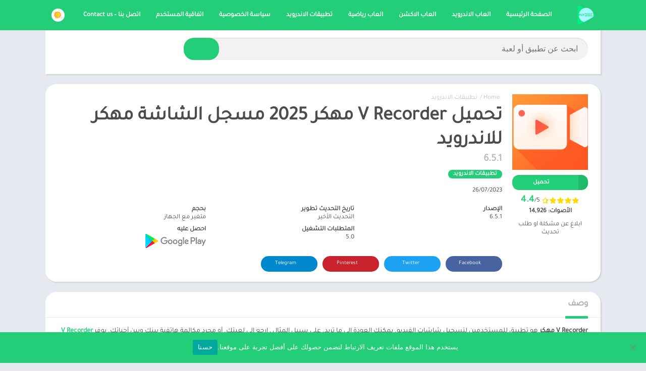

--- FILE ---
content_type: text/css
request_url: https://plymods.com/wp-content/cache/min/1/wp-content/themes/appyn/rtl.css?ver=1761325630
body_size: 996
content:
@charset "utf-8";table td,table th{text-align:right}#header .logo{float:right!important}#header nav{margin-right:auto;margin-left:0}#header nav .menu{float:right}#header nav ul li{float:right}#header nav .menu .sub-menu li a{text-align:right}#header nav .menu>li.menu-item-has-children>a::after{left:8px;right:initial}#header nav .menu li.menu-item-has-children a{padding-left:25px;padding-right:15px}#header nav ul .sub-menu .sub-menu{padding-left:0;padding-right:15px}#button_light_dark{float:left;margin-left:0;margin-right:5px}#menu-mobile{transform:translate3d(-100%,0,0);-webkit-transform:translate3d(-100%,0,0);-moz-transform:translate3d(-100%,0,0);-ms-transform:translate3d(-100%,0,0);-o-transform:translate3d(-100%,0,0);left:0;right:auto}#menu-mobile ul li.menu-item-has-children i{right:auto;left:0}#menu-mobile ul li.menu-item-has-children>a{padding-left:60px;padding-right:15px}.toggle-nav .wrapper-inside>*{overflow:hidden;transform:translate3d(80%,0,0);-moz-transform:translate3d(80%,0,0);-ms-transform:translate3d(80%,0,0);-o-transform:translate3d(80%,0,0);-webkit-transform:translate3d(80%,0,0)}#subheader #searchBox form input[type=text]{padding:0 20px 0 120px;margin-left:-70px;margin-right:0;float:right}#subheader #searchBox form button{float:left;border-radius:20px 20px 20px 20px}.box-rating .rating,.rating .stars{background-position:right}.box-rating .ratings-click .rating-click{float:right}.section .bloque-app{width:16.66598%}.w75.bloque-imagen{float:right;margin-right:0;margin-left:10px}.section .bloque-app-second .box-rating{float:left}.section .bloque-app-second .bloque-imagen{margin-right:0;margin-left:10px;float:right}.section .bloque-app,.section.blog{float:right}.section.blog .bloques li .scim{float:right;margin:0 0 15px 15px}.section.blog .bloques li .excerpt .readmore a{float:left}.section .bloque-blog .bb-image{margin-left:15px;margin-right:0}#subheader #searchBox ul{text-align:initial}#subheader #searchBox form.wait::after{right:initial;left:75px}#subheader .social li{margin-left:0;margin-right:6px}#subheader.np .social li:nth-child(1){margin-right:25px;margin-left:0}.aplication-single .s1{margin-right:0;margin-left:20px}.aplication-single .s2{padding-left:0;margin-left:0;padding-right:170px;margin-right:-170px}.aplication-single .box-versions .s2{padding-left:0;margin-left:0;padding-right:140px;margin-right:-140px}.aplication-single .s2 .meta-cats a{margin-right:0;margin-left:5px}.aplication-single .box h2.box-title::after,.aplication-single .box h3.box-title::after,.aplication-page .box h1.box-title::after,.box #reply-title::after,.box .comments-title::after{left:initial;right:25px}.left,#breadcrumbs li{float:right}.right{float:left}.entry ol,.entry ul{margin:0 15px 20px 0}.aplication-single h1{margin-right:0;margin-left:7px}.aplication-single .downloadAPK{padding-right:40px;padding-left:5px}.aplication-single .downloadAPK i{left:initial;right:0}.botones_sociales a{text-align:initial;padding-right:5px;padding-left:17px}.botones_sociales li:nth-last-child(2){margin-left:0;border-left:0}#comments ol.comment-list .comment .comment-body{padding-left:0;padding-right:70px}#comments ol.comment-list .comment .comment-body .comment-meta{float:left}#comments ol.comment-list .comment .comment-body .comment-author img{left:initial;right:0}.aplication-single,.aplication-page,.page-woocommerce{float:right}.aplication-single .data-app{padding-right:0;padding-left:10px}.aplication-single .etiquetas a{margin-right:0;margin-left:8px}#sidebar{float:left}.widget ul>li>a::before{left:initial;right:0}#footer .footer-bottom .logo{margin-right:auto;margin-left:inherit}#footer .footer-bottom .copy ul li:not(:nth-child(1))::before{margin-left:5px;margin-right:3px}.px-carousel-item{margin-right:0;margin-left:10px}.px-carousel-item:nth-last-child(1){margin-left:0}.px-carousel-nav .px-next{left:10px;right:initial}.px-carousel-nav .px-prev{left:initial;right:10px}#slideimages .px-prev{left:initial;right:-25px}#slideimages .px-next{left:-25px;right:initial}.px-carousel-nav .px-next,.px-carousel-nav .px-prev,#slideimages .px-prev,#slideimages .px-next{transform:rotate(180deg);-webkit-transform:rotate(180deg);-moz-transform:rotate(180deg);-ms-transform:rotate(180deg);-o-transform:rotate(180deg)}.imageBox .bn{transform:rotate(180deg) translateY(50%);-webkit-transform:rotate(180deg) translateY(50%);-moz-transform:rotate(180deg) translateY(50%);-ms-transform:rotate(180deg) translateY(50%);-o-transform:rotate(180deg) translateY(50%)}.imageBox .bn.before{right:15px;left:inherit;text-align:left}.imageBox .bn.next{left:15px;right:inherit}#slideimages .px-carousel-item{margin-left:5px;margin-right:0}#slideimages .px-carousel-item:nth-last-child(1){margin-left:0}#box-report label{padding-left:0;padding-right:20px}#box-report label input{right:0;left:initial}.aplication-single .downloadAPK.dapk_b{padding-right:47px;padding-left:15px}#dl-telegram{padding-right:50px;padding-left:16px}.aplication-single .bx-download ul li a i{right:0;left:initial;margin-left:5px;margin-right:0}.bloque-status{right:-31px;left:inherit;transform:rotate(45deg);transform-origin:left bottom;font-size:12px;line-height:12px}.w75 .bloque-status{right:-26px;left:initial}.widget.widget_categories a::before{margin-right:0;margin-left:7px}#backtotop{left:15px;right:inherit}@media (max-width:900px){#slideimages .px-next{left:-10px}#slideimages .px-prev{right:-10px}#header nav .menu-open{float:left}}@media (max-width:768px){#header .logo{padding-left:0;padding-right:10px}}@media (max-width:650px){#subheader #searchBox form.wait::after{left:40px}#subheader #searchBox form input[type=text]{padding-left:75px;padding-right:10px}.imageBox .bn.next{left:2px}.imageBox .bn.before{right:2px}}@media (max-width:500px){.section.blog .bloques .bca{padding-left:0;padding-right:90px}.aplication-single .s1{margin-left:0;padding-right:0;padding-left:10px}.aplication-single .s2{width:50%;margin:0;padding:0}.aplication-single .data-app{padding-left:0}#comments ol.comment-list .comment .comment-body .comment-meta{float:none}}